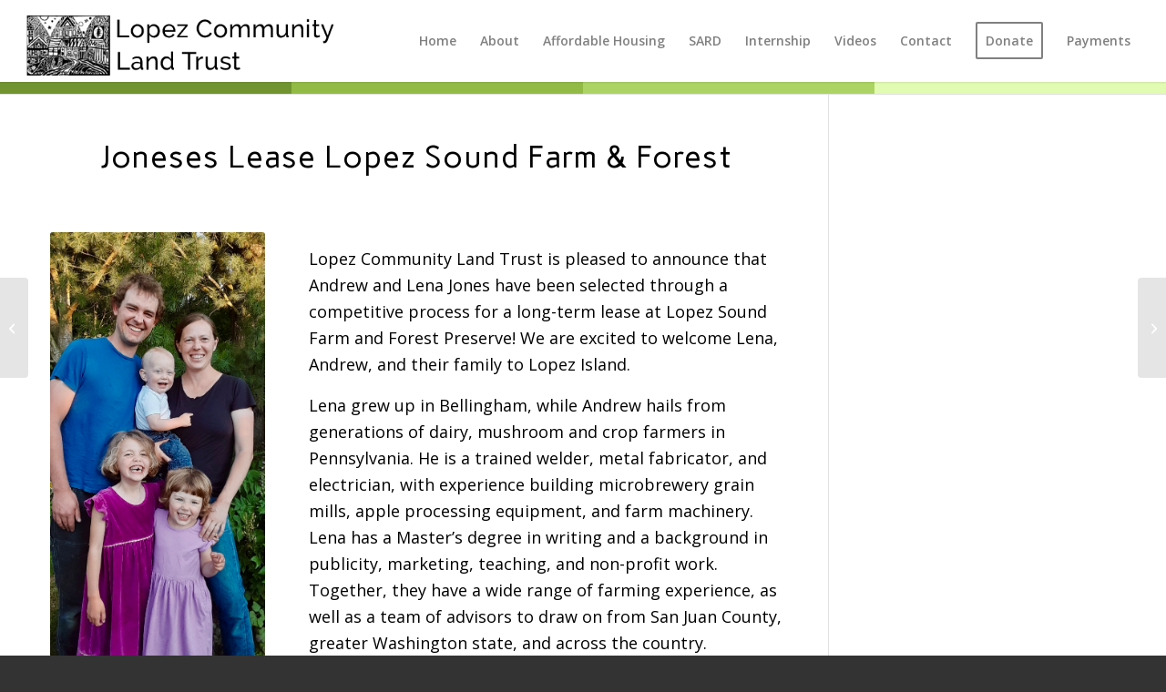

--- FILE ---
content_type: text/css
request_url: https://www.lopezclt.org/wp-content/uploads/dynamic_avia/avia_posts_css/post-2717.css?ver=ver-1766342700
body_size: 2469
content:
.flex_cell.av-r3t1x-f17c2cb8ffa9b225cd2f8c4e832268d0{
vertical-align:top;
height:15px;
min-height:15px;
background-color:#719430;
}
.responsive #top #wrap_all .flex_cell.av-r3t1x-f17c2cb8ffa9b225cd2f8c4e832268d0{
padding:0px 0px 0px 0px !important;
}

.flex_cell.av-r3t1x-f17c2cb8ffa9b225cd2f8c4e832268d0{
vertical-align:top;
height:15px;
min-height:15px;
background-color:#719430;
}
.responsive #top #wrap_all .flex_cell.av-r3t1x-f17c2cb8ffa9b225cd2f8c4e832268d0{
padding:0px 0px 0px 0px !important;
}

.flex_cell.av-mv6gd-0212134aa9e6ec41ef53cde57b3149c3{
vertical-align:top;
height:15px;
min-height:15px;
background-color:#92bb46;
}
.responsive #top #wrap_all .flex_cell.av-mv6gd-0212134aa9e6ec41ef53cde57b3149c3{
padding:0px 0px 0px 0px !important;
}

.flex_cell.av-mv6gd-0212134aa9e6ec41ef53cde57b3149c3{
vertical-align:top;
height:15px;
min-height:15px;
background-color:#92bb46;
}
.responsive #top #wrap_all .flex_cell.av-mv6gd-0212134aa9e6ec41ef53cde57b3149c3{
padding:0px 0px 0px 0px !important;
}

.flex_cell.av-fkt8l-5e1e411ce1689b98292bf0a831ca2f09{
vertical-align:top;
height:15px;
min-height:15px;
background-color:#acd464;
}
.responsive #top #wrap_all .flex_cell.av-fkt8l-5e1e411ce1689b98292bf0a831ca2f09{
padding:0px 0px 0px 0px !important;
}

.flex_cell.av-fkt8l-5e1e411ce1689b98292bf0a831ca2f09{
vertical-align:top;
height:15px;
min-height:15px;
background-color:#acd464;
}
.responsive #top #wrap_all .flex_cell.av-fkt8l-5e1e411ce1689b98292bf0a831ca2f09{
padding:0px 0px 0px 0px !important;
}

.flex_cell.av-135x1-aba5be5ce7fd94590f6f9ee766d8245d{
vertical-align:top;
height:15px;
min-height:15px;
background-color:#e1fbb2;
}
.responsive #top #wrap_all .flex_cell.av-135x1-aba5be5ce7fd94590f6f9ee766d8245d{
padding:0px 0px 0px 0px !important;
}

.flex_cell.av-135x1-aba5be5ce7fd94590f6f9ee766d8245d{
vertical-align:top;
height:15px;
min-height:15px;
background-color:#e1fbb2;
}
.responsive #top #wrap_all .flex_cell.av-135x1-aba5be5ce7fd94590f6f9ee766d8245d{
padding:0px 0px 0px 0px !important;
}

.flex_column.av-3kvz4t-cef0307a3321c579bb97be279422cce8{
border-radius:0px 0px 0px 0px;
padding:0px 0px 0px 0px;
}

.avia-image-container.av-ks6d692h-06c70269c039448e11fbc191c5acd425 img.avia_image{
box-shadow:none;
}
.avia-image-container.av-ks6d692h-06c70269c039448e11fbc191c5acd425 .av-image-caption-overlay-center{
color:#ffffff;
}

.flex_column.av-33th7x-68789b995ce4606171fa55389c76a61c{
border-radius:0px 0px 0px 0px;
padding:0px 0px 0px 0px;
}

